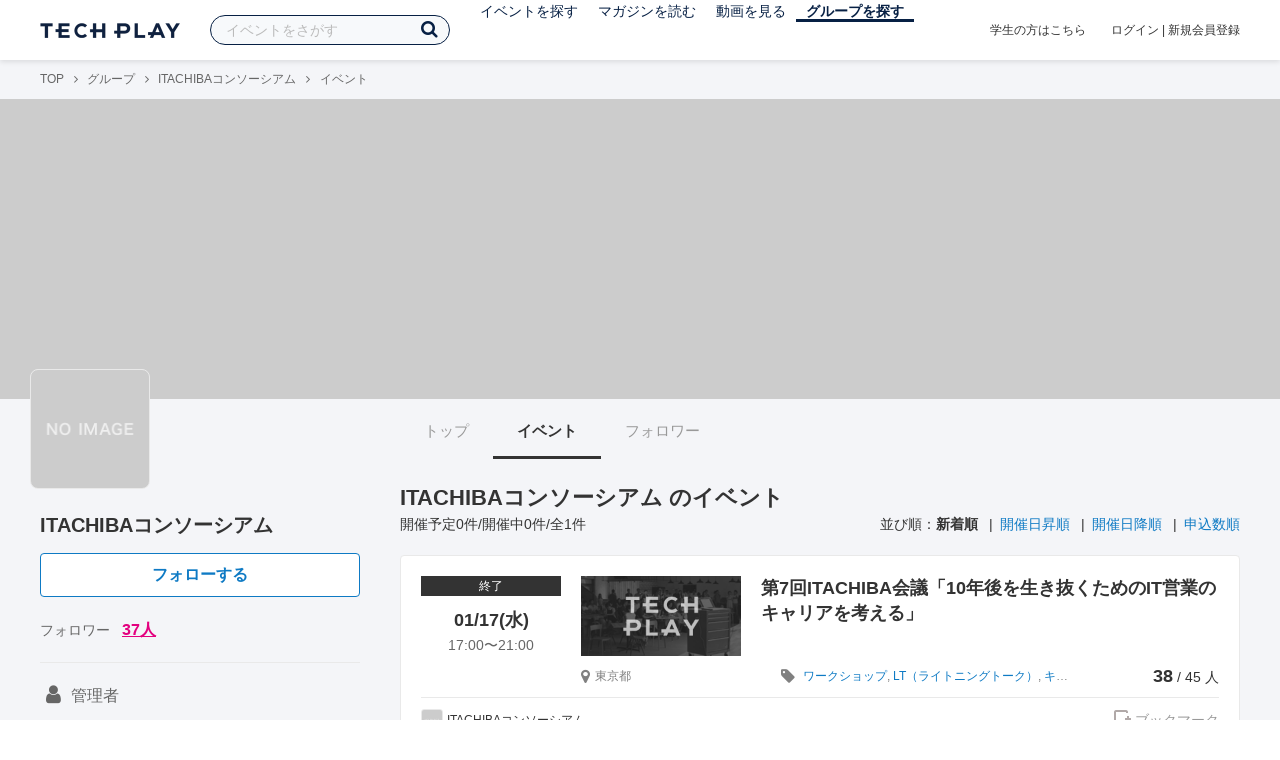

--- FILE ---
content_type: text/html; charset=UTF-8
request_url: https://techplay.jp/community/itachiba/event?tag_id=125
body_size: 5872
content:
<!DOCTYPE html>
<html lang="ja">
<head>
    <meta charset="utf-8">
    <script>
    var dataLayer = dataLayer || [];
            dataLayer.push({ 'login': 'no', 'user_id': null });
    
    (function(w,d,s,l,i){w[l]=w[l]||[];w[l].push({'gtm.start':
        new Date().getTime(),event:'gtm.js'});var f=d.getElementsByTagName(s)[0],
        j=d.createElement(s),dl=l!='dataLayer'?'&l='+l:'';j.async=true;j.src=
        '//www.googletagmanager.com/gtm.js?id='+i+dl;f.parentNode.insertBefore(j,f);
    })(window,document,'script','dataLayer','GTM-K37XWQ');
</script>    <link rel="canonical" href="https://techplay.jp/community/itachiba/event" />
    <title>イベント｜ITACHIBAコンソーシアムのイベント・技術情報 - TECH PLAY［テックプレイ］</title>
    <meta name="author" content="TECH PLAY">
    <meta name="keywords" content="TECH PLAY,テックプレイ,IT勉強会,ITセミナー,ITイベント,エンジニア勉強会,技術勉強会,IT勉強会カレンダー">
    <meta name="description" content="ITACHIBAコンソーシアムに関するイベント情報をまとめたページです。">
    <meta property="fb:app_id" content="703735426307641" />
    <meta property="og:type" content="article" />
    <meta property="og:title" content="イベント｜ITACHIBAコンソーシアムのイベント・技術情報 - TECH PLAY［テックプレイ］" />
    <meta property="og:description" content="ITACHIBAコンソーシアムに関するイベント情報をまとめたページです。"/>
    <meta property="og:image" content="https://files.techplay.jp/A5EZ65U7G/images/owner/logo_none.png" />
    <meta property="og:url" content="https://techplay.jp/community/itachiba/event" />
    <meta property="og:site_name" content="TECH PLAY" />
    <meta property="og:locale" content="ja_JP" />
    <meta name="twitter:card" content="summary">
    <meta name="twitter:site" content="@techplayjp">
    <meta name="twitter:title" content="イベント｜ITACHIBAコンソーシアムのイベント・技術情報 - TECH PLAY［テックプレイ］">
    <meta name="twitter:description" content="ITACHIBAコンソーシアムに関するイベント情報をまとめたページです。">
    <meta name="twitter:image:src" content="https://files.techplay.jp/A5EZ65U7G/images/owner/logo_none.png">

    
    <meta name="csrf-token" content="vMDyXrArTl83FGX0GCyFiDo1p8ZULXkRF59fRXux">
    <meta name="viewport" content="width=device-width, maximum-scale=1">
    <link rel="icon" type="image/x-icon" href="https://files.techplay.jp/A5EZ65U7G/images/favicon.ico">
    <link rel="apple-touch-icon" sizes="144x144" href="https://files.techplay.jp/A5EZ65U7G/images/icon/apple-touch-icon-144.png">
    <link rel="apple-touch-icon" sizes="152x152" href="https://files.techplay.jp/A5EZ65U7G/images/icon/apple-touch-icon-152.png">
    <link rel="apple-touch-icon" sizes="180x180" href="https://files.techplay.jp/A5EZ65U7G/images/icon/apple-touch-icon-180.png">
    <link rel="manifest" href="https://files.techplay.jp/A5EZ65U7G/manifest.json">
    <link href="https://fonts.googleapis.com/css?family=Noto+Sans+JP:400,700&amp;subset=japanese" rel="stylesheet">
    <link rel="stylesheet" href="https://files.techplay.jp/A5EZ65U7G/css/frontend.css">
</head>
<body>
<noscript>
    <iframe src="//www.googletagmanager.com/ns.html?id=GTM-K37XWQ"
        height="0" width="0" style="display:none;visibility:hidden"></iframe>
</noscript><script>window.fbAsyncInit = function() {FB.init({appId:'703735426307641',xfbml:true,version:'v18.0'});};</script>
<script async defer crossorigin="anonymous" src="https://connect.facebook.net/ja_JP/sdk.js"></script>
<div class="wrap-owner-body" id="mainContentArea">

<header id="js-pageheader" class="pageheader">
    <div class="pageheader-inner">
        <div class="pageheader-col">
            <div class="pageheader-logo">
                <a href="https://techplay.jp"><img src="https://files.techplay.jp/A5EZ65U7G/images/logo.png" alt="TECH PLAY"></a>
            </div>
            <div class="pageheader-search">
    <form method="get" name="event" action="https://techplay.jp/event/search">
        <input id="kw_search" type="text" class="pageheader-search-input" name="keyword" autocomplete="off" placeholder="イベントをさがす" value="">
        <button id="searchBtn" class="pageheader-search-btn" type="submit">
            <i class="fa fa-search" aria-label="キーワード検索"></i>
        </button>
    </form>
    <div id="suggest" style="display: none;"></div>
    </div>
            <nav class="pageheader-nav">
                <ul class="pageheader-nav-list">
                    <li class="pageheader-dropdown ">
                        <a href="https://techplay.jp/event">イベントを探す</a>
                        <ul class="pageheader-dropdown-content">
                            <li class=""><a href="https://techplay.jp/event/today">本日開催のイベント</a></li>
                            <li class=""><a href="https://techplay.jp/event/tomorrow">明日開催のイベント</a></li>
                            <li class=""><a href="https://techplay.jp/ranking/future_event">ランキング</a></li>
                            <li class=""><a href="https://techplay.jp/calendar">カレンダー</a></li>
                        </ul>
                    </li>
                    <li class="pageheader-dropdown ">
                        <a href="https://techplay.jp/column">マガジンを読む</a>
                        <ul class="pageheader-dropdown-content">
                            <li class=""><a href="https://techplay.jp/column">マガジン</a></li>
                            <li class=""><a href="https://techplay.jp/blog">技術ブログ</a></li>
                            <li class=""><a href="https://techplay.jp/book">書籍</a></li>
                        </ul>
                    </li>
                    <li class="">
                        <a href="https://techplay.jp/video">動画を見る</a>
                    </li>
                    <li class="pageheader-dropdown pageheader-nav-current">
                        <a href="https://techplay.jp/community">グループを探す</a>
                        <ul class="pageheader-dropdown-content">
                            <li class=""><a href="https://techplay.jp/community_entry">グループを作る</a></li>
                            <li><a href="https://owner.techplay.jp" target="_blank">イベント作成・管理</a></li>
                        </ul>
                    </li>
                </ul>
            </nav>
        </div>
        <div class="pageheader-col">
            <div class="pageheader-student">
                <a href="https://techplay.jp/student">学生の方はこちら</a>
            </div>
                            <div class="pageheader-login">
                    <a href="https://techplay.jp/login">ログイン</a>  |  <a href="https://techplay.jp/user/signup">新規会員登録</a>
                </div>
                    </div>
    </div>
</header>

<section class="wrap-body-bg">

        <div class="breadcrumbs" role="navigation">
    <ul class="breadcrumbs-inner">
        <li class="breadcrumbs-item"><a href="https://techplay.jp">TOP</a></li>
                                    <li class="breadcrumbs-item"><a href="https://techplay.jp/community">グループ</a></li>
                            <li class="breadcrumbs-item"><a href="https://techplay.jp/community/itachiba">ITACHIBAコンソーシアム</a></li>
                            <li class="breadcrumbs-item">イベント</li>
    </ul>
</div>

<script type="application/ld+json">
{
    "@context": "https:\/\/schema.org",
    "@type": "BreadcrumbList",
    "itemListElement": [
        {
            "@type": "ListItem",
            "position": 1,
            "name": "TOP",
            "item": "https:\/\/techplay.jp"
        },
        {
            "@type": "ListItem",
            "position": 2,
            "name": "\u30b0\u30eb\u30fc\u30d7",
            "item": "https:\/\/techplay.jp\/community"
        },
        {
            "@type": "ListItem",
            "position": 3,
            "name": "ITACHIBA\u30b3\u30f3\u30bd\u30fc\u30b7\u30a2\u30e0",
            "item": "https:\/\/techplay.jp\/community\/itachiba"
        },
        {
            "@type": "ListItem",
            "position": 4,
            "name": "\u30a4\u30d9\u30f3\u30c8",
            "item": "https:\/\/techplay.jp\/community\/itachiba\/event"
        }
    ]
}
</script>

        <div class="wrap-cover">
        <div class="cover" style="background-image: url(''); background-color: ;"></div>
</div>

        <div class="wrap-content">
                <div id="side-content">
    <div class="owner-brand-logo" style="background-image:url('https://files.techplay.jp/A5EZ65U7G/images/owner/logo_none.png');"></div>
    <div class="box-profile" style="margin-top: 110px;">
        <div class="name">
            <div class="owner-name">ITACHIBAコンソーシアム</div>
                            <div class="owner-follow-btn">
                    <a class="followWithLoginBtn" href="https://techplay.jp/login">フォローする</a>
                </div>
                        <div class="owner-follower">フォロワー
                                    <a class="owner-follower-count" href="https://techplay.jp/community/itachiba/follower" data-community-follower-count="963">37人</a>
                            </div>
        </div>
        <div class="box-profile-sub">
            <div class="account">
                                                                                            </div>
                                </div>
    </div>

        <div class="community-owner">
        <h2 class="community-owner-heading"><i class="fa fa-user" aria-hidden="true"></i>管理者</h2>
        <div class="community-owner-wrap">
                        <div class="community-user">
                <a href="https://techplay.jp/user/0b7f6eb8bb850">
                    <div
                        class="community-user-image"
                        style="background-image: url(https://files.techplay.jp/A5EZ65U7G/images/top/photo_none_b.png);"
                    ></div>
                    <div class="community-user-name">ITACHIBA事務局</div>
                </a>
            </div>
                    </div>
    </div>
    
    
    <div class="group-contact">
        <a href="https://techplay.jp/community/itachiba/contact">
            <i class="fa fa-envelope-o fa-fw"></i> グループに関するお問い合わせ
        </a>
    </div>
</div>
                <div id="main-content">
                        <ul class="owner-tab-menu">
    <li><a href="https://techplay.jp/community/itachiba">トップ</a></li>
            <li class="active"><a href="#">イベント</a></li>
                <li><a href="https://techplay.jp/community/itachiba/follower">フォロワー</a></li>
    </ul>
            <article class="ownerPage">
                <h1 class="content-heading">ITACHIBAコンソーシアム のイベント</h1>
                <div class="content-info">
                    <div class="content-num">
                        開催予定0件/開催中0件/全1件
                    </div>
                                            <div class="content-sort">
                        <div>並び順：</div>
                                                    <div>
                                                            <strong>新着順</strong>
                                                        </div>
                                                    <div>
                                                            <a href="https://techplay.jp/community/itachiba/event?sort=started_at.asc&amp;tag_id=125">開催日昇順</a>
                                                        </div>
                                                    <div>
                                                            <a href="https://techplay.jp/community/itachiba/event?sort=started_at.desc&amp;tag_id=125">開催日降順</a>
                                                        </div>
                                                    <div>
                                                            <a href="https://techplay.jp/community/itachiba/event?sort=entered.desc&amp;tag_id=125">申込数順</a>
                                                        </div>
                                            </div>
                                    </div>
                                                            <div class="eventlist-card" itemscope itemtype="https://schema.org/Event">
    <div class="eventlist-card-body">
        <div class="eventlist-card-date">
                            <div class="eventlist-card-label labels">
                    <span class="end">終了</span>
                </div>
                                        <div class="eventlist-card-day">01/17(水)</div>
                <div class="eventlist-card-time">
                    <span content="2018-01-17T17:00:00+09:00" itemprop="startDate">17:00</span>〜<span content="2018-01-17T21:00:00+09:00" itemprop="endDate">21:00</span>
                </div>
                    </div>
        <div class="eventlist-card-inner">
            <div class="eventlist-card-header">
                                    <a class="eventlist-card-thumbnail" href="https://techplay.jp/event/637572" style="background-image: url(https://files.techplay.jp/A5EZ65U7G/images/top/no_image.png);" itemprop="image"></a>
                                <h3 class="eventlist-card-title">
                    <a itemprop="url" href="https://techplay.jp/event/637572"><span itemprop="name">第7回ITACHIBA会議「10年後を生き抜くためのIT営業のキャリアを考える」</span></a>
                </h3>
            </div>
                                    <div class="eventlist-card-info">
                                    <meta itemprop="eventAttendanceMode" content="https://schema.org/OfflineEventAttendanceMode"/>
                    <div class="eventlist-card-area" itemprop="location" itemscope itemtype="https://schema.org/Place">
                        <i class="fa fa-lg fa-map-marker"></i><span>東京都</span>

                                                    <meta itemprop="name" content="TECH PLAY SHIBUYA"/>
                                                            <meta itemprop="address" itemtype="https://schema.org/PostalAddress" content="東京都渋谷区宇田川町20-17 NMF渋谷公園通りビル 8F"/>
                                                                        </div>
                                                                <div class="eventlist-card-tags">
                                                                <i class="fa fa-lg fa-tag"></i>
                                                                                <a href="https://techplay.jp/community/itachiba/event?tag_id=228">ワークショップ</a>,                                                                                 <a href="https://techplay.jp/community/itachiba/event?tag_id=237">LT（ライトニングトーク）</a>,                                                                                 <a href="https://techplay.jp/community/itachiba/event?tag_id=239">キャリア</a>,                                                                                 <a href="https://techplay.jp/community/itachiba/event?tag_id=125">Meetup</a>,                                                                                 <a href="https://techplay.jp/community/itachiba/event?tag_id=638">ワークスタイル</a>                                                            </div>
                                    <div class="eventlist-card-capacity">
                                                    <span class="eventlist-card-capacity-entered ">38</span>
                            /                                                                            45
                                                人                    </div>
                            </div>
        </div>
    </div>
    <div class="eventlist-card-footer">
                    <div class="eventlist-card-owner">
                                    <a href="https://techplay.jp/community/itachiba" class="eventlist-card-owner-item">
                        <div class="eventlist-card-owner-thumbs" style="background-image: url(https://files.techplay.jp/A5EZ65U7G/images/owner/logo_none.png);"></div>
                        <div class="eventlist-card-owner-name">ITACHIBAコンソーシアム</div>
                    </a>
                            </div>
                                    <a href="https://techplay.jp/login" class="bookmark-btn" data-is-text="true" title="ブックマーク">
        <span class="bookmark-icon"></span><span class="bookmark-text">ブックマーク</span>
    </a>
            </div>
</div>
                    
                                                </article>
        </div>    </div>
    <input type="hidden" id="search_tag" name="tag" value="">
</section>

<footer class="pageFooter">
        <div class="pageFooter-menu">
    <div class="pageFooter-menu-inner">
        <section class="pageFooter-menu-col">
            <h4 class="pageFooter-menu-title">CONTENTS</h4>
            <ul class="pageFooter-menu-content">
                <li><a href="https://techplay.jp/event">イベント</a></li>
                <li><a href="https://techplay.jp/calendar">カレンダー</a></li>
                <li><a href="https://techplay.jp/column">マガジン</a></li>
                <li><a href="https://techplay.jp/blog">技術ブログ</a></li>
                <li><a href="https://techplay.jp/video">動画</a></li>
                <li><a href="https://techplay.jp/book">書籍</a></li>
                <li><a href="https://techplay.jp/community">グループ</a></li>
                <li><a href="https://techplay.jp/ranking/future_event">ランキング</a></li>
                <li><a href="https://techplay.jp/tag">タグ一覧</a></li>
            </ul>
        </section>
        <section class="pageFooter-menu-col">
            <h4 class="pageFooter-menu-title">TECH PLAY BUSINESS</h4>
            <ul class="pageFooter-menu-content">
                <li><a href="https://business.techplay.jp?utm_campaign=FY24_BRD_Link_TECHPLAYtoBUSINESS&amp;utm_source=techplay&amp;utm_medium=referral&amp;utm_content=footer" target="_blank">TECH PLAY BUSINESSとは？</a></li>
                <li><a href="https://business.techplay.jp/recruit?utm_campaign=FY24_BRD_Link_TECHPLAYtoBUSINESS&amp;utm_source=techplay&amp;utm_medium=referral&amp;utm_content=footer" target="_blank">エンジニア採用</a></li>
                <li><a href="https://business.techplay.jp/academy?utm_campaign=FY24_BRD_Link_TECHPLAYtoBUSINESS&amp;utm_source=techplay&amp;utm_medium=referral&amp;utm_content=footer" target="_blank">DX / デジタル人材育成</a></li>
                <li><a href="https://business.techplay.jp/engineer-bootcamp?utm_campaign=FY24_BRD_Link_TECHPLAYtoBUSINESS&amp;utm_source=techplay&amp;utm_medium=referral&amp;utm_content=footer" target="_blank">エンジニア育成</a></li>
                <li><a href="https://info.techplay.jp/document_mediaguide?utm_campaign=FY24_BRD_LP_TECHPLAYmediaguide&amp;utm_source=techplay&amp;utm_medium=referral&amp;utm_content=footer" target="_blank">広告掲載</a></li>
            </ul>
        </section>
        <section class="pageFooter-menu-col">
            <h4 class="pageFooter-menu-title">ABOUT</h4>
            <ul class="pageFooter-menu-content">
                <li><a href="https://techplay.jp/about">TECH PLAYとは？</a></li>
                <li><a href="https://techplay.jp/information">お知らせ</a></li>
                <li><a href="https://techplay.jp/company">運営会社</a></li>
                <li><a href="https://techplay.jp/faq">よくある質問</a></li>
                <li><a href="https://techplay.jp/community_entry">イベントをはじめる</a></li>
                <li><a href="https://owner.techplay.jp" target="_blank">イベント管理</a></li>
                            </ul>
        </section>
        <section class="pageFooter-menu-col">
            <h4 class="pageFooter-menu-title">POLICY</h4>
            <ul class="pageFooter-menu-content">
                <li><a href="https://techplay.jp/terms_of_use">TECH PLAY サービスユーザー利用規約</a></li>
                <li><a href="https://techplay.jp/privacy">個人情報の取扱いについて</a></li>
                <li><a href="https://techplay.jp/asct">特定商取引に関する法律に基づく表示</a></li>
                <li><a href="https://persol-innovation.co.jp/policy/cookie/">パーソナルデータの外部送信について</a></li>
            </ul>
        </section>
    </div>
</div>
        <div class="pageFooter-info">
    <div class="pageFooter-info-inner">
        <p class="pageFooter-info-copyright"><small>(c) 2025 PERSOL INNOVATION CO., LTD.</small></p>
        <ul class="pageFooter-info-sns">
            <li>
                <a class="pageFooter-info-sns-twitter" href="https://x.com/techplayjp" title="X" target="_blank">
                    <i class="fa fa-twitter" aria-hidden="true"></i>
                </a>
            </li>
            <li>
                <a class="pageFooter-info-sns-facebook" href="https://www.facebook.com/285819165154880" title="Facebookページ" target="_blank">
                    <i class="fa fa-facebook" aria-hidden="true"></i>
                </a>
            </li>
            <li>
                <a class="pageFooter-info-sns-youtube" href="https://www.youtube.com/@techplay4535/videos" title="YouTube" target="_blank">
                    <i class="fa fa-youtube-play" aria-hidden="true"></i>
                </a>
            </li>
            <li>
                <a class="pageFooter-info-sns-rss" href="https://rss.techplay.jp/event/w3c-rss-format/rss.xml" title="新規イベントFeed" target="_blank">
                    <i class="fa fa-rss" aria-hidden="true"></i>
                </a>
            </li>
        </ul>
    </div>
</div>
</footer>

</div>
<div id="js-flash-msg-area" class="flashMessageArea"></div>
<script src="https://files.techplay.jp/A5EZ65U7G/js/frontend.js" crossorigin="anonymous"></script>
<script>
    (function() {
        dialog = new Dialog();
        dialog.init();
                    })();
    (function() {
        $('#kw_search')
            .focus(function(){
                $('.pageheader-search-balloon').attr('aria-expanded', 'true');
            }).blur(function(){
                $('.pageheader-search-balloon').attr('aria-expanded', 'false');
            })
            .on('input', function() {
                if ($(this).val()) {
                    $('.pageheader-search-balloon').attr('aria-expanded', 'false');
                } else {
                    $('.pageheader-search-balloon').attr('aria-expanded', 'true');
                }
            });
    })();
</script>
</body>
</html>
